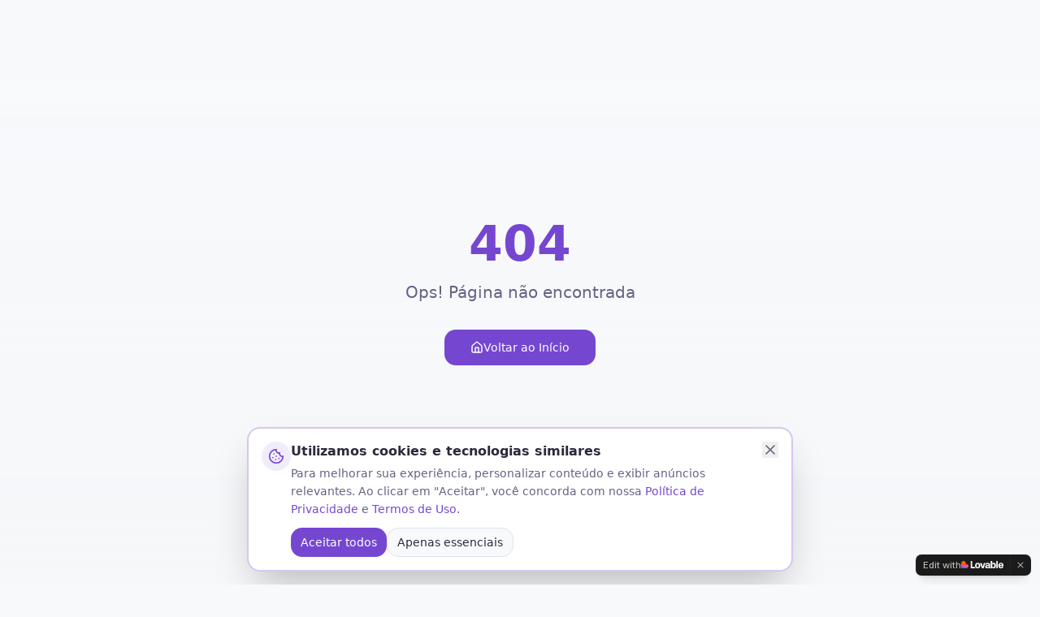

--- FILE ---
content_type: text/html; charset=utf-8
request_url: https://vencendoansiedade.com/129211kisbpwinjt-cay.htm
body_size: 6532
content:
<!doctype html>
<html lang="pt-BR">
  <head>
    <!-- Google tag (gtag.js) -->
    <script async src="https://www.googletagmanager.com/gtag/js?id=G-8VDHJ0GJ25"></script>
    <script>
      window.dataLayer = window.dataLayer || [];
      function gtag(){dataLayer.push(arguments);}
      gtag('js', new Date());
      gtag('config', 'G-8VDHJ0GJ25');
    </script>
    
    <!-- Google AdSense -->
    <meta name="google-adsense-account" content="ca-pub-3147758751700231" />
    <script async src="https://pagead2.googlesyndication.com/pagead/js/adsbygoogle.js?client=ca-pub-3147758751700231" crossorigin="anonymous"></script>
    
    <!-- AMP Auto Ads -->
    <script async custom-element="amp-auto-ads" src="https://cdn.ampproject.org/v0/amp-auto-ads-0.1.js"></script>
    
    <!-- SEO Essentials -->
    <meta charset="UTF-8" />
    <meta name="viewport" content="width=device-width, initial-scale=1.0" />
    <link rel="icon" type="image/png" href="/app-icon.png" />
    <link rel="canonical" href="https://respira-app.lovable.app/" />
    <link rel="manifest" href="/manifest.json" />
    
    <!-- Primary Meta Tags -->
    <title>Equilíbrio - App Gratuito para Bem-Estar Mental e Espiritual | Meditação, Ansiedade e Mais</title>
    <meta name="title" content="Equilíbrio - App Gratuito para Bem-Estar Mental e Espiritual | Meditação, Ansiedade e Mais" />
    <meta name="description" content="App gratuito de bem-estar mental e espiritual. Meditação 21 dias, respiração guiada, técnicas de ancoragem, orações, projeção astral, questionários de saúde mental e muito mais. Acesso imediato sem cadastro." />
    <meta name="keywords" content="bem-estar mental, meditação, ansiedade, espiritualidade, respiração guiada, projeção astral, orações, técnicas de relaxamento, TCC, diário de crises, equilíbrio emocional, saúde mental, autoconhecimento" />
    <meta name="author" content="Equilíbrio App" />
    <meta name="robots" content="index, follow, max-image-preview:large, max-snippet:-1, max-video-preview:-1" />
    <meta name="language" content="Portuguese" />
    <meta name="revisit-after" content="7 days" />
    
    <!-- Open Graph / Facebook -->
    <meta property="og:type" content="website" />
    <meta property="og:url" content="https://respira-app.lovable.app/" />
    <meta property="og:title" content="Equilíbrio - App Gratuito para Bem-Estar Mental e Espiritual" />
    <meta property="og:description" content="App gratuito de bem-estar mental. Meditação 21 dias, respiração guiada 4-7-8, EMDR, coerência cardíaca, técnicas de ancoragem, orações e muito mais. Acesso imediato sem cadastro." />
    <meta property="og:image" content="https://respira-app.lovable.app/og-image.jpg" />
    <meta property="og:image:width" content="1200" />
    <meta property="og:image:height" content="630" />
    <meta property="og:image:alt" content="Equilíbrio App - Bem-estar mental e espiritual com meditação e técnicas de relaxamento" />
    <meta property="og:locale" content="pt_BR" />
    <meta property="og:locale:alternate" content="en_US" />
    <meta property="og:locale:alternate" content="es_ES" />
    <meta property="og:site_name" content="Equilíbrio App" />

    <!-- Twitter -->
    <meta name="twitter:card" content="summary_large_image" />
    <meta name="twitter:url" content="https://respira-app.lovable.app/" />
    <meta name="twitter:title" content="Equilíbrio - App Gratuito para Bem-Estar Mental e Espiritual" />
    <meta name="twitter:description" content="App de bem-estar com meditação 21 dias, respiração guiada, EMDR, coerência cardíaca e técnicas de ancoragem." />
    <meta name="twitter:image" content="https://respira-app.lovable.app/og-image.jpg" />
    <meta name="twitter:image:alt" content="Equilíbrio App - Bem-estar mental e espiritual" />
    
    <!-- Mobile & PWA -->
    <meta name="theme-color" content="#7c4dff" />
    <meta name="mobile-web-app-capable" content="yes" />
    <meta name="apple-mobile-web-app-capable" content="yes" />
    <meta name="apple-mobile-web-app-status-bar-style" content="default" />
    <meta name="apple-mobile-web-app-title" content="Equilíbrio" />
    
    <!-- Structured Data - Schema.org for Mental Health Application -->
    <script type="application/ld+json">
    {
      "@context": "https://schema.org",
      "@type": "MobileApplication",
      "name": "Equilíbrio - App de Bem-Estar Mental e Espiritual",
      "applicationCategory": "HealthApplication",
      "operatingSystem": "Web Browser",
      "offers": {
        "@type": "Offer",
        "price": "0",
        "priceCurrency": "BRL"
      },
      "aggregateRating": {
        "@type": "AggregateRating",
        "ratingValue": "4.8",
        "ratingCount": "127"
      },
      "description": "Aplicativo gratuito de bem-estar mental e espiritual. Inclui meditação 21 dias, respiração guiada 4-7-8, orações, projeção astral, técnicas de ancoragem 5-4-3-2-1, questionários de saúde mental e muito mais.",
      "author": {
        "@type": "Organization",
        "name": "Equilíbrio App"
      },
      "inLanguage": ["pt-BR", "en", "es"],
      "featureList": [
        "Meditação 21 dias",
        "Respiração guiada 4-7-8",
        "Orações e espiritualidade",
        "Projeção astral",
        "Técnica de ancoragem 5-4-3-2-1",
        "Questionários de saúde mental",
        "Diário de crises",
        "Multi-idioma (PT, EN, ES)"
      ],
      "screenshot": "https://respira-app.lovable.app/app-icon.png",
      "url": "https://respira-app.lovable.app/",
      "medicalAudience": {
        "@type": "Patient",
        "name": "Pessoas buscando equilíbrio mental e espiritual"
      }
    }
    </script>
    
    <script type="application/ld+json">
    {
      "@context": "https://schema.org",
      "@type": "WebSite",
      "name": "Equilíbrio App",
      "url": "https://respira-app.lovable.app/",
      "potentialAction": {
        "@type": "SearchAction",
        "target": "https://respira-app.lovable.app/?q={search_term_string}",
        "query-input": "required name=search_term_string"
      }
    }
    </script>
    
    <script type="application/ld+json">
    {
      "@context": "https://schema.org",
      "@type": "FAQPage",
      "mainEntity": [{
        "@type": "Question",
        "name": "O que é o app Equilíbrio?",
        "acceptedAnswer": {
          "@type": "Answer",
          "text": "O Equilíbrio é um aplicativo gratuito de bem-estar mental e espiritual. Oferece meditação 21 dias, respiração guiada, orações, projeção astral, técnicas de ancoragem, questionários de saúde mental e muito mais."
        }
      }, {
        "@type": "Question",
        "name": "Como usar o app durante uma crise de pânico?",
        "acceptedAnswer": {
          "@type": "Answer",
          "text": "Durante uma crise de pânico, acesse imediatamente a Respiração Guiada ou a estratégia A.C.A.L.M.E.-S.E. na página inicial. Siga as instruções passo a passo para recuperar o controle da respiração e reduzir os sintomas de ansiedade."
        }
      }, {
        "@type": "Question",
        "name": "O app substitui tratamento profissional?",
        "acceptedAnswer": {
          "@type": "Answer",
          "text": "Não. O Respira é uma ferramenta de apoio complementar e não substitui o acompanhamento de um profissional de saúde mental. Recomendamos buscar ajuda de psicólogo ou psiquiatra especializado em TCC para tratamento completo."
        }
      }, {
        "@type": "Question",
        "name": "É necessário criar conta para usar?",
        "acceptedAnswer": {
          "@type": "Answer",
          "text": "Não é necessário criar conta para acessar as técnicas de respiração, estratégias e informações. Apenas para o Diário de Crises é preciso login, para manter seus registros privados e seguros."
        }
      }]
    }
    </script>
    <script type="module" crossorigin src="/assets/index-C1N3McD8.js"></script>
    <link rel="stylesheet" crossorigin href="/assets/index-CcMi-Kt_.css">
  
<style>
	@font-face {
		font-family: 'CameraPlainVariable';
		src: url('https://cdn.gpteng.co/mcp-widgets/v1/fonts/CameraPlainVariable.woff2') format('woff2');
		font-weight: 100 900;
		font-style: normal;
		font-display: swap;
	}

	#lovable-badge {
		--badge-bg: #1b1b1b;
		--badge-text: #c5c1b9;
		--badge-text-hover: #dcdad5;
		--badge-radius: 6px;
		--badge-padding: 8px;
		--badge-gap: 6px;
		--badge-shadow: 
			0 0 0 1px rgba(0, 0, 0, 0.88),
			0 1px 0 0 rgba(0, 0, 0, 0.04),
			0 2px 2px -1px rgba(0, 0, 0, 0.08),
			0 4px 4px -2px rgba(0, 0, 0, 0.08),
			0 8px 8px -4px rgba(0, 0, 0, 0.08),
			0 16px 16px -8px rgba(0, 0, 0, 0.08);
		--badge-transition-duration: 0.2s;
		--badge-transition-easing: cubic-bezier(0.16, 1, 0.32, 1);
		--focus-color: #575ECF;
		--focus-offset: 2px;
		--focus-width: 2px;
		
		position: fixed;
		bottom: 12px;
		right: 12px;
		height: 24px;
		display: flex;
		align-items: center;
		z-index: 1000000;
		background-color: var(--badge-bg);
		color: var(--badge-text);
		border-radius: var(--badge-radius);
		box-shadow: var(--badge-shadow);
		font-size: 12px;
		font-family: CameraPlainVariable, "CameraPlainVariable Fallback", -apple-system, BlinkMacSystemFont, 'Segoe UI', Roboto, sans-serif;
		font-weight: 400 !important;
		text-transform: none !important;
		font-feature-settings: normal !important;
		transform: translateZ(0);
		will-change: transform, opacity;
	}

	#lovable-badge-cta {
		display: flex;
		align-items: center;
		gap: var(--badge-gap);
		padding: 0 var(--badge-padding);
		height: 100%;
		color: inherit;
		text-decoration: none;
		white-space: nowrap;
		border-radius: var(--badge-radius) 0 0 var(--badge-radius);
		transition: 
			background-color var(--badge-transition-duration) ease,
			color var(--badge-transition-duration) ease,
			transform 0.1s ease;
	}

	#lovable-badge-cta:hover {
		background: rgba(255, 255, 255, 0.04);
		color: var(--badge-text-hover);
	}

	#lovable-badge-cta:active {
		transform: scale(0.98);
	}

	#lovable-badge-cta:focus {
		outline: none;
	}

	#lovable-badge-cta:focus-visible {
		outline: var(--focus-width) solid var(--focus-color);
		outline-offset: var(--focus-offset);
		z-index: 1;
	}

	#lovable-badge-text {
		line-height: 1;
	}

	#lovable-badge-divider {
		width: 1px;
		height: 24px;
		background-color: rgba(255, 255, 255, 0.04);
		flex-shrink: 0;
	}

	#lovable-badge-close {
		width: 24px;
		height: 24px;
		min-width: 24px;
		min-height: 24px;
		cursor: pointer;
		background: none;
		border: none;
		padding: 0;
		display: flex;
		align-items: center;
		justify-content: center;
		border-radius: 0 var(--badge-radius) var(--badge-radius) 0;
		flex-shrink: 0;
		transition: 
			background-color var(--badge-transition-duration) ease,
			transform 0.1s ease;
	}

	#lovable-badge-close:hover {
		background: rgba(255, 255, 255, 0.04);
	}

	#lovable-badge-close:active {
		transform: scale(0.92);
	}

	#lovable-badge-close:focus {
		outline: none;
	}

	#lovable-badge-close:focus-visible {
		outline: var(--focus-width) solid var(--focus-color);
		outline-offset: calc(var(--focus-offset) * -1);
		z-index: 1;
	}

	#lovable-badge-close svg path {
		fill: var(--badge-text);
		transition: fill var(--badge-transition-duration) ease;
	}

	#lovable-badge-close:hover svg path {
		fill: var(--badge-text-hover);
	}

	@media (prefers-reduced-motion: reduce) {
		#lovable-badge-cta,
		#lovable-badge-close,
		#lovable-badge-close svg path {
			transition: none;
		}
		
		#lovable-badge-cta:active,
		#lovable-badge-close:active {
			transform: none;
		}
	}

	@media (prefers-contrast: high) {
		#lovable-badge {
			--badge-bg: #000;
			--badge-text: #fff;
			--badge-text-hover: #fff;
			border: 2px solid currentColor;
		}
		
		#lovable-badge-cta:focus-visible,
		#lovable-badge-close:focus-visible {
			outline-width: 3px;
		}
	}
</style>
<script defer src="https://vencendoansiedade.com/~flock.js" data-proxy-url="https://vencendoansiedade.com/~api/analytics"></script></head>

  <body>
    <amp-auto-ads type="adsense" data-ad-client="ca-pub-3147758751700231"></amp-auto-ads>
    <div id="root"></div>
  
<aside 
	id="lovable-badge" 
	role="complementary" 
	aria-label="Edit with Lovable">
	<a 
		id="lovable-badge-cta" 
		target="_blank" 
		href="https://lovable.dev/projects/433f6f59-0d47-4ed8-9b32-5fb6b3eaea79?utm_source=lovable-badge"
		rel="noopener"
		aria-label="Edit with Lovable">
		<span id="lovable-badge-text">Edit with</span>
		<svg xmlns="http://www.w3.org/2000/svg" width="52" height="16" fill="none" viewBox="0 0 52 16">
  <path fill="#FCFBF8" fill-rule="evenodd" d="M20.318 5.25c.643 0 1.206.14 1.69.418a2.81 2.81 0 0 1 1.118 1.191c.266.513.4 1.115.4 1.807s-.134 1.296-.4 1.812a2.81 2.81 0 0 1-1.118 1.193c-.484.278-1.047.418-1.69.418s-1.208-.14-1.695-.418a2.85 2.85 0 0 1-1.125-1.193c-.262-.516-.393-1.12-.393-1.812s.131-1.294.393-1.807a2.848 2.848 0 0 1 1.125-1.191c.487-.279 1.052-.418 1.695-.418Zm0 1.425c-.27 0-.504.076-.7.228-.193.147-.34.37-.443.67-.102.295-.153.66-.153 1.093 0 .435.05.801.153 1.1.102.3.25.524.443.676.196.147.43.22.7.22.27 0 .502-.073.694-.22.193-.152.341-.375.443-.67.103-.299.153-.667.153-1.106 0-.65-.112-1.145-.337-1.481a1.08 1.08 0 0 0-.953-.51ZM32.7 5.25c.61 0 1.127.1 1.549.3.422.197.74.48.953.849.217.368.325.809.325 1.32v2.704c0 .29.02.562.062.812.044.245.108.4.19.466V12h-1.935a5.895 5.895 0 0 1-.105-.684 7.745 7.745 0 0 1-.02-.228 2.293 2.293 0 0 1-.151.203c-.205.242-.47.437-.793.584-.32.143-.685.215-1.094.215-.406 0-.77-.08-1.094-.24a1.845 1.845 0 0 1-.756-.682 1.984 1.984 0 0 1-.27-1.045c0-.606.178-1.069.535-1.388.356-.324.87-.534 1.542-.633l1.125-.16c.225-.032.403-.074.534-.123a.622.622 0 0 0 .288-.196.549.549 0 0 0 .093-.327.65.65 0 0 0-.11-.367.702.702 0 0 0-.32-.27c-.14-.07-.31-.105-.51-.105-.32 0-.576.083-.768.251-.193.164-.298.39-.314.676h-1.923c.016-.434.147-.82.393-1.155.25-.34.596-.604 1.039-.792.442-.189.954-.283 1.535-.283Zm.99 3.498a.98.98 0 0 1-.215.14 2.49 2.49 0 0 1-.584.178l-.473.092c-.315.061-.553.156-.713.283-.155.127-.233.305-.233.534 0 .23.084.412.252.547.168.135.383.203.645.203s.494-.058.694-.173c.201-.118.355-.282.461-.49.11-.21.166-.448.166-.714v-.6Zm4.526-2.375c.065-.125.138-.243.221-.349.197-.25.437-.44.719-.571.282-.135.6-.203.952-.203.528 0 .988.138 1.377.412.389.275.688.67.896 1.186.21.512.314 1.12.314 1.824 0 .7-.107 1.309-.32 1.825-.213.512-.518.906-.915 1.18-.393.275-.854.412-1.383.412-.352 0-.667-.062-.946-.184a1.832 1.832 0 0 1-.7-.554 2.2 2.2 0 0 1-.234-.383V12h-1.843V3h1.862v3.373Zm1.284.296c-.274 0-.51.085-.707.253-.192.163-.338.397-.436.7a3.376 3.376 0 0 0-.148 1.05c0 .406.05.759.148 1.058.098.299.243.53.436.694.197.164.433.246.707.246.279 0 .512-.082.7-.246.193-.164.336-.395.43-.694.099-.3.148-.652.148-1.058 0-.405-.05-.757-.147-1.056-.095-.299-.238-.53-.43-.694a1.015 1.015 0 0 0-.7-.253Zm9.416-1.419c.602 0 1.136.131 1.604.393.466.262.829.643 1.086 1.143.263.5.394 1.097.394 1.794 0 .25-.002.449-.006.596H47.51c.018.288.071.538.164.75a1.3 1.3 0 0 0 .491.596c.214.13.465.196.757.196.319 0 .583-.082.792-.246.209-.167.34-.403.393-.706h1.862a2.48 2.48 0 0 1-.485 1.235 2.54 2.54 0 0 1-1.051.805c-.439.188-.949.283-1.53.283-.655 0-1.225-.125-1.708-.375a2.672 2.672 0 0 1-1.13-1.143c-.267-.508-.4-1.137-.4-1.887 0-.712.14-1.327.418-1.843a2.86 2.86 0 0 1 1.155-1.186c.491-.27 1.051-.405 1.678-.405Zm-.044 1.345c-.274 0-.516.068-.725.203a1.29 1.29 0 0 0-.479.59 2.045 2.045 0 0 0-.132.498h2.562a1.873 1.873 0 0 0-.138-.602 1.061 1.061 0 0 0-.418-.516 1.243 1.243 0 0 0-.67-.173Z" clip-rule="evenodd"/>
  <path fill="#FCFBF8" d="m26.605 9.995 1.342-4.566h1.924L27.628 12h-2.07l-2.33-6.57h1.98l1.397 4.565Zm-13.013.143h2.256c1.632 0 1.421 1.837 1.418 1.861h-5.603V3h1.93v7.138Zm31.516 1.861h-1.862V3h1.862v8.999Z"/>
  <path fill="url(#a)" fill-rule="evenodd" d="M2.7 3c1.492 0 2.7 1.192 2.7 2.663v1.012h.9c1.49 0 2.7 1.192 2.7 2.662S7.791 12 6.3 12H0V5.663C0 4.193 1.209 3 2.7 3Z" clip-rule="evenodd"/>
  <defs>
    <radialGradient id="a" cx="0" cy="0" r="1" gradientTransform="matrix(-1.54236 7.07838 -10.231 -2.15602 4.627 5.022)" gradientUnits="userSpaceOnUse">
      <stop offset=".106" stop-color="#FE7B02"/>
      <stop offset=".394" stop-color="#FE3F21"/>
      <stop offset=".608" stop-color="#F858BC"/>
      <stop offset=".929" stop-color="#575ECF"/>
    </radialGradient>
  </defs>
</svg>


	</a>
	
	<span id="lovable-badge-divider" aria-hidden="true"></span>
	
	<button 
		id="lovable-badge-close"
		aria-label="Dismiss"
		title="Dismiss"
		type="button">
		<svg xmlns="http://www.w3.org/2000/svg" width="16" height="16" fill="none" viewBox="0 0 16 16" aria-hidden="true">
			<path d="M10.646 4.646a.5.5 0 1 1 .707.708L8.707 8l2.646 2.646a.5.5 0 1 1-.707.707L8 8.707l-2.646 2.646a.5.5 0 1 1-.708-.707L7.293 8 4.646 5.354a.5.5 0 1 1 .708-.708L8 7.293l2.646-2.647Z"/>
		</svg>
	</button>
</aside>
<script>
	// Don't show the lovable-badge if the page is in an iframe or if it's being rendered by puppeteer (screenshot service)
	if (window.self !== window.top || navigator.userAgent.includes('puppeteer')) {
		// the page is in an iframe
		var badge = document.getElementById('lovable-badge');
		if (badge) {
			badge.style.display = 'none';
		}
	}

	// Add click event listener to close button with animation
	var closeButton = document.getElementById('lovable-badge-close');
	if (closeButton) {
		closeButton.addEventListener('click', function(event) {
			event.preventDefault();
			event.stopPropagation();
			var badge = document.getElementById('lovable-badge');
			if (badge) {
				badge.classList.add('closing');
				setTimeout(function() {
					if (badge) {
						badge.style.display = 'none';
					}
				}, 240);
			}
		});
	}
</script>
</body>
</html>


--- FILE ---
content_type: text/html; charset=utf-8
request_url: https://www.google.com/recaptcha/api2/aframe
body_size: 269
content:
<!DOCTYPE HTML><html><head><meta http-equiv="content-type" content="text/html; charset=UTF-8"></head><body><script nonce="PVLs6LYbRUz0-_-3OM67Qg">/** Anti-fraud and anti-abuse applications only. See google.com/recaptcha */ try{var clients={'sodar':'https://pagead2.googlesyndication.com/pagead/sodar?'};window.addEventListener("message",function(a){try{if(a.source===window.parent){var b=JSON.parse(a.data);var c=clients[b['id']];if(c){var d=document.createElement('img');d.src=c+b['params']+'&rc='+(localStorage.getItem("rc::a")?sessionStorage.getItem("rc::b"):"");window.document.body.appendChild(d);sessionStorage.setItem("rc::e",parseInt(sessionStorage.getItem("rc::e")||0)+1);localStorage.setItem("rc::h",'1769836938403');}}}catch(b){}});window.parent.postMessage("_grecaptcha_ready", "*");}catch(b){}</script></body></html>